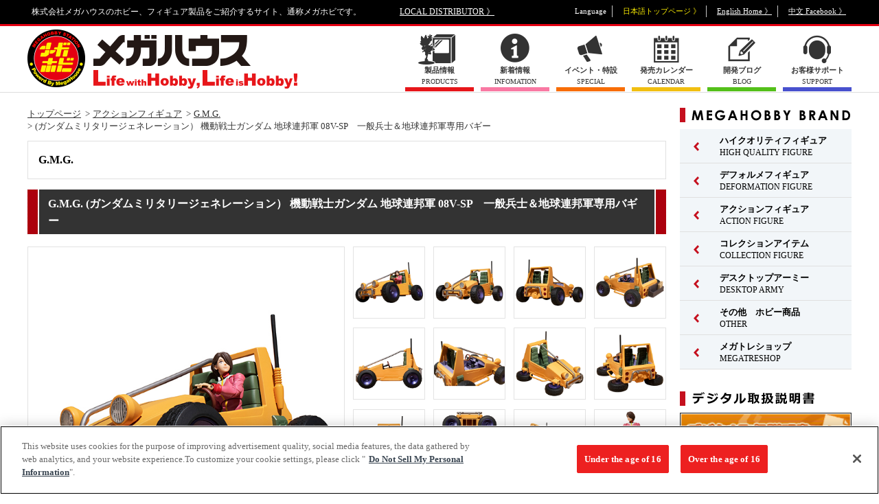

--- FILE ---
content_type: text/html; charset=UTF-8
request_url: https://www.megahobby.jp/products/item/3833/?dmode=sp
body_size: 79093
content:
<!DOCTYPE html>
<html lang="ja">
<head>
<!-- megahobby.jp に対する OneTrust Cookie 同意通知の始点 -->
<script type="text/javascript" src="https://cdn-au.onetrust.com/consent/2597310f-1f29-4d1c-b614-dc39933f57ab/OtAutoBlock.js" ></script>
<script src="https://cdn-au.onetrust.com/scripttemplates/otSDKStub.js"  type="text/javascript" charset="UTF-8" data-domain-script="2597310f-1f29-4d1c-b614-dc39933f57ab" ></script>
<script type="text/javascript">
function OptanonWrapper() { }
</script>
<!-- megahobby.jp に対する OneTrust Cookie 同意通知の終点 -->
<meta charset="UTF-8">
<title>(ガンダムミリタリージェネレーション） 機動戦士ガンダム 地球連邦軍 08V-SP　一般兵士＆地球連邦軍専用バギー｜商品情報｜メガホビ MEGA HOBBY STATION｜メガハウスのホビー商品情報サイト</title>
<meta name="description" content="「G.M.G.」第6弾は “ガンダム搭乗”をテーマに、アムロ・レイ＆フラウ・ボゥ、一般兵士＆バギー、バギー単体の３種をラインナップ。「地球連邦軍08V-SP」は地球連邦軍の女性一般兵士とバギーの彩色済み完成品フィギュアセットです。" />
<meta name="keywords" content="GMG,ガンダムミリタリージェネレーション,機動戦士ガンダム,地球連邦軍 08V-SP　一般兵士＆地球連邦軍専用バギー" />
<meta property="fb:app_id" content="150660465004147" />
<!-- facebook OGP -->
<meta property="og:site_name" content="メガホビ MEGAHOBBY STATION">
<meta property="og:title" content="G.M.G. (ガンダムミリタリージェネレーション） 機動戦士ガンダム 地球連邦軍 08V-SP　一般兵士＆地球連邦軍専用バギー">
<meta property="og:type" content="article">
<meta property="og:url" content="//www.megahobby.jp/products/item/3833/">
<meta property="og:image" content="//www.megahobby.jp/images/item/item_0000003833_ulCbbsa1Husy_01.jpg" />
<meta property="og:description" content="株式会社メガハウスのホビー、フィギュア製品をご紹介するサイト、通称メガホビです。">
<!-- /facebook OGP -->
<meta name="viewport" content="width=1240">

<link rel="stylesheet" type="text/css" href="/megahobby/pc/common/css/reset.css" />
<link rel="stylesheet" type="text/css" href="/megahobby/pc/common/css/common.css" />
<link rel="stylesheet" type="text/css" href="/megahobby/pc/common/css/slick.css" />
<link rel="stylesheet" type="text/css" href="/megahobby/pc/common/css/colorbox.css" />
<link rel="stylesheet" type="text/css" href="/megahobby/pc/common/css/count.css">
<link rel="stylesheet" type="text/css" href="/megahobby/pc/common/css/jquery.yycountdown.css">

<style type="text/css">
#randomlist li{ display:none; }
</style>

<link rel="stylesheet" type="text/css" href="/megahobby/pc/common/css/item.css" />
<script type="text/javascript" src="/megahobby/pc/common/js/jquery-3.5.1.min.js"></script>
<script type="text/javascript" src="/megahobby/pc/common/js/slick.min.js"></script>
<script type="text/javascript" src="/megahobby/pc/common/js/index.js"></script>
<script type="text/javascript" src="/megahobby/pc/common/js/jquery.colorbox-min.js"></script>
<script type="text/javascript" src="/megahobby/pc/common/js/jquery.yycountdown.min.js"></script>

<script>

function getlang(){
	return (navigator.userLanguage||navigator.browserLanguage||navigator.language).substr(0,2);
}

function local_distributor(){
	var lang = getlang();
	if(lang == "ja"){
		location.href='/';
	}
	else if(lang == "zh"){
		location.href='/tw/';		
	}
	else {
		location.href='/en/';
	}
}

</script>

<script type="text/javascript">
  var _gaq = _gaq || [];
  _gaq.push(['_setAccount', 'UA-23323223-2']);
  _gaq.push(['_trackPageview']);
  (function() {
    var ga = document.createElement('script'); ga.type = 'text/javascript'; ga.async = true;
    ga.src = ('https:' == document.location.protocol ? 'https://' : 'http://') + 'stats.g.doubleclick.net/dc.js';
    var s = document.getElementsByTagName('script')[0]; s.parentNode.insertBefore(ga, s);
  })();
</script>

<!-- Google tag (gtag.js) -->
<script async src="https://www.googletagmanager.com/gtag/js?id=G-HBM9NSKCV3"></script>
<script>
  window.dataLayer = window.dataLayer || [];
  function gtag(){dataLayer.push(arguments);}
  gtag('js', new Date());

  gtag('config', 'G-HBM9NSKCV3');
</script>
<script>
$(function () {

  var countDate01 = new Date('2019/05/25 00:00:00');
  var countDate02 = new Date('2019/05/26 00:00:00');
  var nowDate = new Date();
  count01 = countDate01.getTime() - nowDate.getTime();
  count02 = countDate02.getTime() - nowDate.getTime();

  if(count01 > 0){
    countdown01();
  } else if(count02 > 0) {
    $('#countBox').addClass('countend');
    countdown02();
  } else {
    $('#countBox').addClass('countend');
    $('.counttxt_end').text('終了しました');
  }

  //カウントダウン(5/25)
  function countdown01(){
    $('#Countdown').yycountdown({
      endDateTime : '2019/05/25 00:00:00',
      unit : {d: '日', h: '時間', m: '分'},
      complete : function(){
                  location.reload();
                }
    });
    $('.yyc-sec, .yyc-sec-text').hide();
  }

  //カウントダウン(5/26)
  function countdown02(){
    $('#Countdown').yycountdown({
      endDateTime : '2019/05/26 00:00:00',
      complete : function(){
                  $('#countBox').addClass('countend');
                  $('.counttxt_end').text('終了しました');
                }
    });
  $('.yyc-day, .yyc-day-text,.yyc-hou, .yyc-hou-text,.yyc-min, .yyc-min-text,.yyc-sec, .yyc-sec-text').hide();
  }
});
</script>

<script type="text/javascript" src="/megahobby/pc/common/js/item.js"></script>
</head>

<body>
<!--==================Facebook===================-->
<div id="fb-root"></div>
<script>(function(d, s, id) {
  var js, fjs = d.getElementsByTagName(s)[0];
  if (d.getElementById(id)) return;
  js = d.createElement(s); js.id = id;
  js.src = "//connect.facebook.net/ja_JP/sdk.js#xfbml=1&version=v2.9";
  fjs.parentNode.insertBefore(js, fjs);
}(document, 'script', 'facebook-jssdk'));</script>
<!--==================/Facebook===================-->

<script type="application/ld+json">
{
	"@context": "http://schema.org",
	"@type": "Product",
	"name": "(ガンダムミリタリージェネレーション） 機動戦士ガンダム 地球連邦軍 08V-SP　一般兵士＆地球連邦軍専用バギー",
	"description": "「G.M.G.」第6弾は “ガンダム搭乗”をテーマに、アムロ・レイ＆フラウ・ボゥ、一般兵士＆バギー、バギー単体の３種をラインナップ。「地球連邦軍08V-SP」は地球連邦軍の女性一般兵士とバギーの彩色済み完成品フィギュアセットです。",
	"releaseDate": "2023-05-28",
	"image": "https://www.megahobby.jp/images/item/item_0000003833_ulCbbsa1Husy_02.jpg",
	"url": "https://www.megahobby.jp/products/item/3833/",
	"offers": {
		"@context": "http://schema.org",
		"@type": "Offer",
		"price": "10450",
		"priceCurrency": "JPY"
	}
}
</script>

<!--=====================================Wrap======================================-->
<div id="wrap">
<header>
	<div class="box clearfix">
	<p>株式会社メガハウスのホビー、フィギュア製品をご紹介するサイト、通称メガホビです。</p>
	<p id="header_local"><a href="//www.megahouse.co.jp/local_distributor/index.html" target="_blank">LOCAL DISTRIBUTOR 》</a></p>
	<ul id="header_language" class="clearfix">
		<li>Language</li>
		<li class="language_japan current">日本語トップページ 》</li>
		<li class="language_english"><a href="https://en.megahobby.jp/" target="_blank">English Home 》</a></li>
		<li class="language_china"><a href="https://www.facebook.com/MegaHouse.tw/" target="_blank">中文 Facebook 》</a></li>
	</ul>
	</div>
</header>
<!-- スマートフォン用リンク class="hide"付与で非表示 表示するには削除してください。 -->
<div id="smp_link" style="width:100%;"  class="hide">
<a href="https://www.megahobby.jp/products/item/3833/?dmode=sp">スマートフォンサイトを表示する</a>
</div>
<script type="text/javascript">
var cookieString = document.cookie;
if(-1 < cookieString.indexOf('dmode=pc') || -1 < location.search.indexOf('dmode=tpc')){
document.getElementById('smp_link').className = '';
}
</script>
<!-- スマートフォン用リンク -->
<div id="header_nav">
<div class="box clearfix">
<h1><a href="/"><img src="/megahobby/pc/common/images/header_logo_megahobby.png" alt="メガホビ"></a></h1>
<ul class="clearfix">
<li class="menu_products"><a href="/products/"><span class="menu_icon"><span class="menu_txt"><strong>製品情報</strong>PRODUCTS</span></span></a></li>
<li class="menu_info"><a href="/news/"><span class="menu_icon"><span class="menu_txt"><strong>新着情報</strong>INFOMATION</span></span></a></li>
<li class="menu_special"><a href="/special/"><span class="menu_icon"><span class="menu_txt"><strong>イベント・特設</strong>SPECIAL</span></span></a></li>
<li class="menu_calender"><a href="/products/sale_calender/"><span class="menu_icon"><span class="menu_txt"><strong>発売カレンダー</strong>CALENDAR</span></span></a></li>
<li class="menu_blog"><a href="/blog/"><span class="menu_icon"><span class="menu_txt"><strong>開発ブログ</strong>BLOG</span></span></a></li>
<!--li class="menu_link"><a href="/links/"><span class="menu_icon"><span class="menu_txt"><strong>リンク</strong>LINKS</span></span></a></li-->
<li class="menu_support"><a href="/support/" target="_blank"><span class="menu_icon"><span class="menu_txt"><strong>お客様サポート</strong>SUPPORT</span></span></a></li>
</ul>
</div>
</div>
<!--=====================================Content======================================-->
<div id="content">
<div class="box clearfix">
<!--===================Main====================-->
<div id="main">

<!-- 【パンくず】 -->
<div id="breadcrumb" class="clearfix">
<ul>
<li><a href="/">トップページ</a></li>
<li><a href="/products/actionfigure/">アクションフィギュア</a></li>
<li><a href="/products/gmg/">G.M.G.</a></li>
<li>(ガンダムミリタリージェネレーション） 機動戦士ガンダム 地球連邦軍 08V-SP　一般兵士＆地球連邦軍専用バギー</li>
</ul>
</div>
<!-- /【パンくず】 -->

<!-- 【ブランド】 -->
<div id="bland" class="clearfix">
<div>
<h2 class="bland_ttl">G.M.G.</h2>
<p></p>
</div>
</div>
<!-- /【ブランド】 -->

<!-- 【商品】 -->
<div id="item">
<h2 class="ttl">G.M.G. (ガンダムミリタリージェネレーション） 機動戦士ガンダム 地球連邦軍 08V-SP　一般兵士＆地球連邦軍専用バギー</h2>
<!-- item_wrap -->
<div class="item_wrap clearfix">
<div class="item_main">
<img src="/images/item/item_0000003833_ulCbbsa1Husy_01.jpg" alt="(ガンダムミリタリージェネレーション） 機動戦士ガンダム 地球連邦軍 08V-SP　一般兵士＆地球連邦軍専用バギー">
</div>

<ul class="item_thumb">
<li><a class="colorbox cboxElement" href="/images/item/item_0000003833_ulCbbsa1Husy_01.jpg"><img src="/images/item/item_0000003833_ulCbbsa1Husy_01.jpg" alt="サムネイル画像1"></a></li>
<li><a class="colorbox cboxElement" href="/images/item/item_0000003833_ulCbbsa1Husy_03.jpg"><img src="/images/item/item_0000003833_ulCbbsa1Husy_03.jpg" alt="サムネイル画像3"></a></li>
<li><a class="colorbox cboxElement" href="/images/item/item_0000003833_ulCbbsa1Husy_04.jpg"><img src="/images/item/item_0000003833_ulCbbsa1Husy_04.jpg" alt="サムネイル画像4"></a></li>
<li><a class="colorbox cboxElement" href="/images/item/item_0000003833_ulCbbsa1Husy_05.jpg"><img src="/images/item/item_0000003833_ulCbbsa1Husy_05.jpg" alt="サムネイル画像5"></a></li>
<li><a class="colorbox cboxElement" href="/images/item/item_0000003833_ulCbbsa1Husy_06.jpg"><img src="/images/item/item_0000003833_ulCbbsa1Husy_06.jpg" alt="サムネイル画像6"></a></li>
<li><a class="colorbox cboxElement" href="/images/item/item_0000003833_ulCbbsa1Husy_07.jpg"><img src="/images/item/item_0000003833_ulCbbsa1Husy_07.jpg" alt="サムネイル画像7"></a></li>
<li><a class="colorbox cboxElement" href="/images/item/item_0000003833_ulCbbsa1Husy_08.jpg"><img src="/images/item/item_0000003833_ulCbbsa1Husy_08.jpg" alt="サムネイル画像8"></a></li>
<li><a class="colorbox cboxElement" href="/images/item/item_0000003833_ulCbbsa1Husy_09.jpg"><img src="/images/item/item_0000003833_ulCbbsa1Husy_09.jpg" alt="サムネイル画像9"></a></li>
<li><a class="colorbox cboxElement" href="/images/item/item_0000003833_ulCbbsa1Husy_10.jpg"><img src="/images/item/item_0000003833_ulCbbsa1Husy_10.jpg" alt="サムネイル画像10"></a></li>
<li><a class="colorbox cboxElement" href="/images/item/item_0000003833_ulCbbsa1Husy_11.jpg"><img src="/images/item/item_0000003833_ulCbbsa1Husy_11.jpg" alt="サムネイル画像11"></a></li>
<li><a class="colorbox cboxElement" href="/images/item/item_0000003833_ulCbbsa1Husy_12.jpg"><img src="/images/item/item_0000003833_ulCbbsa1Husy_12.jpg" alt="サムネイル画像12"></a></li>
<li><a class="colorbox cboxElement" href="/images/item/item_0000003833_ulCbbsa1Husy_13.jpg"><img src="/images/item/item_0000003833_ulCbbsa1Husy_13.jpg" alt="サムネイル画像13"></a></li>
<li><a class="colorbox cboxElement" href="/images/item/item_0000003833_ulCbbsa1Husy_14.jpg"><img src="/images/item/item_0000003833_ulCbbsa1Husy_14.jpg" alt="サムネイル画像14"></a></li>
<li><a class="colorbox cboxElement" href="/images/item/item_0000003833_ulCbbsa1Husy_15.jpg"><img src="/images/item/item_0000003833_ulCbbsa1Husy_15.jpg" alt="サムネイル画像15"></a></li>
<li><a class="colorbox cboxElement" href="/images/item/item_0000003833_ulCbbsa1Husy_16.jpg"><img src="/images/item/item_0000003833_ulCbbsa1Husy_16.jpg" alt="サムネイル画像16"></a></li>
<li><a class="colorbox cboxElement" href="/images/item/item_0000003833_ulCbbsa1Husy_17.jpg"><img src="/images/item/item_0000003833_ulCbbsa1Husy_17.jpg" alt="サムネイル画像17"></a></li>
<li><a class="colorbox cboxElement" href="/images/item/item_0000003833_ulCbbsa1Husy_18.jpg"><img src="/images/item/item_0000003833_ulCbbsa1Husy_18.jpg" alt="サムネイル画像18"></a></li>
<li><a class="colorbox cboxElement" href="/images/item/item_0000003833_ulCbbsa1Husy_19.jpg"><img src="/images/item/item_0000003833_ulCbbsa1Husy_19.jpg" alt="サムネイル画像19"></a></li>
<li><a class="colorbox cboxElement" href="/images/item/item_0000003833_ulCbbsa1Husy_20.jpg"><img src="/images/item/item_0000003833_ulCbbsa1Husy_20.jpg" alt="サムネイル画像20"></a></li>
<li><a class="colorbox cboxElement" href="/images/item/item_0000003833_ulCbbsa1Husy_21.jpg"><img src="/images/item/item_0000003833_ulCbbsa1Husy_21.jpg" alt="サムネイル画像21"></a></li>
<li><a class="colorbox cboxElement" href="/images/item/item_0000003833_ulCbbsa1Husy_22.jpg"><img src="/images/item/item_0000003833_ulCbbsa1Husy_22.jpg" alt="サムネイル画像22"></a></li>
	

</ul>
</div>
	
<style>
	.movie{position:relative;}
	.movie:before{
		content: '';
		position: absolute;
		width: 45px;
		height: 45px;
		background-image: url(/megahobby/images/movie_icon.png);
		background-size: contain;
		background-repeat: no-repeat;
		opacity: 0.8;
		top: 50%;
		left: 50%;
		transform: translate(-50%, -50%);
		-webkit-transform: translate(-50%, -50%);
		-ms-transform: translate(-50%, -50%);
	}
</style>
<!-- /item_wrap -->

<!-- sns -->
<ul class="item_sns">
<li class="item_sns_twitter">
<a href="https://twitter.com/share" class="twitter-share-button">Tweet</a>
<script>!function(d,s,id){var js,fjs=d.getElementsByTagName(s)[0],p=/^http:/.test(d.location)?'http':'https';if(!d.getElementById(id)){js=d.createElement(s);js.id=id;js.src=p+'://platform.twitter.com/widgets.js';fjs.parentNode.insertBefore(js,fjs);}}(document, 'script', 'twitter-wjs');</script>
</li>
<li class="item_sns_facebook">
<div class="fb-like" data-href="https://www.megahobby.jp/products/item/3833/" data-layout="button_count" data-action="like" data-size="small" data-show-faces="false" data-share="false"></div>
</li>
</ul>
<!-- /sns -->

<!-- 商品情報 -->
<div class="item_detail clearfix">
<dl class="item_price">
<dt><img src="/megahobby/pc/images/item/icon-price.png" alt="希望小売価格"></dt>
<dd>
10,450円(税込)
</dd>
</dl>
<dl class="item_release">
<dt><img src="/megahobby/pc/images/item/icon-release.png" alt="発売日"></dt>
<dd>2023年5月下旬</dd></dl>
<ul class="item_language">
<li class="language_japan current"><span class="cleartxt">日本語</span></li>
<!--<li class="language_english"><a href="#"><span class="on"><span class="off cleartxt">English</span></span></a></li>-->
</ul>
</div>
<!-- /商品情報 -->

<p class="item_txt"><strong>■ 商品内容：・彩色済み完成品可動フィギュア(1体) ・彩色済み完成品バギー(1台)</strong>「G.M.G.」第6弾は “ガンダム搭乗”をテーマに、アムロ・レイ＆フラウ・ボゥ、一般兵士＆バギー、バギー単体の３種をラインナップ。「地球連邦軍08V-SP」は地球連邦軍の女性一般兵士とバギーの彩色済み完成品フィギュアセットです。一般女性兵士はファン待望の地球連邦軍のホワイトベースクルー制服姿で登場。ライフル、双眼鏡、リッュクサック、様々な戦場で奮闘する女性兵士を再現する事が出来ます。また、頭部も可動＆脱着が可能で、別売りのG.M.G.第5弾にラインナップしている「地球連邦軍06 セイラ・マス」の頭部を付け替えて楽しむこともできます。地球連邦軍専用バギーは全長約16cmの大型モデルです。フィギュアとの連動したスケールで立体化。劇中でも印象的なホバー形態への変形もお楽しみいただけます。バギーとのセットでG.M.G.の遊びが一段と広がる本商品を是非ともその手でご堪能ください。<br />※バギーはタイヤの転がし走行が出来ません。</p>

<div class="item_txt">
	<div><strong>■商品サイズ</strong></div>
	<p class="item_txt">フィギュア:全高約100ｍｍ</p>
</div>

<p class="item_copy">(C)創通・サンライズ</p>

<div class="item_bnr_list bnr_list">
	<ul id="bnr_space" class="clearfix">
<li><a href="https://www.megahobby.jp/event/gmg/"><img src="/megahobby/upload/kp4zu8wfiy6yfnc2i5rj.jpg" alt="GMG特設ページ" /></a></li>
</ul>
</div>






<p class="item_caution">
※画像はイメージです。<br />※商品の写真・イラストは実際の商品と一部異なる場合がございますのでご了承ください。<br>
※発売から時間の経過している商品は生産・販売が終了している場合がございますのでご了承ください。<br>
※商品名・発売日・価格などこのホームページの情報は変更になる場合がございますのでご了承ください。</p>
</div>

<div id="related-products">
<h2 class="ttl">関連商品</h2>
<ul class="related-products_list">
<li>
<a href="https://p-bandai.jp/item/item-1000243328/" target="_blank">
<dl>
<dt><img src="/images/item/item_0000005599_GZG1RYTTcJ7r_02.jpg" alt="『機動戦士Gundam GQuuuuuuX』【限定フォトカード付き】"></dt>
<dd>『機動戦士Gundam GQuuuuuuX』【限定フォトカード付き】</dd>
</dl>
</a>
</li>
<li>
<a href="/products/item/5587/">
<dl>
<dt><img src="/images/item/item_0000005587_KtrX8IPqnarx_02.jpg" alt=" 『機動戦士Gundam GQuuuuuuX』"></dt>
<dd> 『機動戦士Gundam GQuuuuuuX』</dd>
</dl>
</a>
</li>
<li>
<a href="https://p-bandai.jp/item/item-1000237250/" target="_blank">
<dl>
<dt><img src="/images/item/item_0000005469_6y0f1mdf6bNX_02.jpg" alt="機動戦士ガンダム45周年×初音ミク　初音ミク×ダブルオーガンダム"></dt>
<dd>機動戦士ガンダム45周年×初音ミク　初音ミク×ダブルオーガンダム</dd>
</dl>
</a>
</li>
<li>
<a href="https://p-bandai.jp/item/item-1000242871/" target="_blank">
<dl>
<dt><img src="/images/item/item_0000005611_stWdj9j9gSR8_02.jpg" alt="COLLECTION EX 機動戦士ガンダム ジオン公国軍 迫撃!ジェット・ストリーム・アタック"></dt>
<dd>COLLECTION EX 機動戦士ガンダム ジオン公国軍 迫撃!ジェット・ストリーム・アタック</dd>
</dl>
</a>
</li>
<li>
<a href="https://p-bandai.jp/item/item-1000242877/" target="_blank">
<dl>
<dt><img src="/images/item/item_0000005610_jFsLoQ7ZfFEJ_02.jpg" alt="COLLECTION 13 機動戦士ガンダム ジオン公国軍 黒い三連星 ガイア ノーマルスーツVer."></dt>
<dd>COLLECTION 13 機動戦士ガンダム ジオン公国軍 黒い三連星 ガイア ノーマルスーツVer.</dd>
</dl>
</a>
</li>
<li>
<a href="https://p-bandai.jp/item/item-1000242879/" target="_blank">
<dl>
<dt><img src="/images/item/item_0000005609_mTIqBzGgok3Z_02.jpg" alt="COLLECTION 14 機動戦士ガンダム ジオン公国軍 黒い三連星 オルテガ ノーマルスーツVer."></dt>
<dd>COLLECTION 14 機動戦士ガンダム ジオン公国軍 黒い三連星 オルテガ ノーマルスーツVer.</dd>
</dl>
</a>
</li>
<li>
<a href="https://p-bandai.jp/item/item-1000242882/" target="_blank">
<dl>
<dt><img src="/images/item/item_0000005608_qEQBa3SK5It5_02.jpg" alt="COLLECTION 15 機動戦士ガンダム ジオン公国軍 黒い三連星 マッシュ ノーマルスーツVer."></dt>
<dd>COLLECTION 15 機動戦士ガンダム ジオン公国軍 黒い三連星 マッシュ ノーマルスーツVer.</dd>
</dl>
</a>
</li>
<li>
<a href="https://p-bandai.jp/item/item-1000242870/" target="_blank">
<dl>
<dt><img src="/images/item/item_0000005600_m72h7jMJqnFr_02.jpg" alt="機動戦士ガンダム第08MS小隊 アイナ・サハリン ～Snow Night Ver.～"></dt>
<dd>機動戦士ガンダム第08MS小隊 アイナ・サハリン ～Snow Night Ver.～</dd>
</dl>
</a>
</li>
<li>
<a href="/products/item/5586/">
<dl>
<dt><img src="/images/item/item_0000005586_MH2jmCHq6Xaj_02.jpg" alt="COLLECTION 13 機動戦士ガンダム ジオン公国軍 黒い三連星 ガイア ノーマルスーツVer."></dt>
<dd>COLLECTION 13 機動戦士ガンダム ジオン公国軍 黒い三連星 ガイア ノーマルスーツVer.</dd>
</dl>
</a>
</li>
<li>
<a href="/products/item/5585/">
<dl>
<dt><img src="/images/item/item_0000005585_ghkaYH65KJX1_02.jpg" alt="COLLECTION 14 機動戦士ガンダム ジオン公国軍 黒い三連星 オルテガ ノーマルスーツVer."></dt>
<dd>COLLECTION 14 機動戦士ガンダム ジオン公国軍 黒い三連星 オルテガ ノーマルスーツVer.</dd>
</dl>
</a>
</li>
</ul>
</div>

<!-- 【メガホビ関連サイト】 -->
<div id="related-site">
<h2 class="ttl">メガホビ関連サイト</h2>

<ul class="related-site_list bnr_list">
<li><a href="//www.megatreshop.jp/?utm_source=P_banner_001&utm_medium=product_link&utm_campaign=megatrea_shop" target="_blank"><img src="/megahobby/pc/images/item/bnr_megatrea.jpg" alt="メガハウスの通販サイトMEGATREA SHOP(メガトレショップ)、今しか買えない限定販売商品"></a></li>
</ul>
</div>
<!-- /【メガホビ関連サイト】 -->
</div>
<!--==================/Main====================-->
<div id="sub">

<!-- 【MEGAHOBBY BRAND】 -->
<div id="sub_bland" class="sub_box">
<h2><img src="/megahobby/pc/common/images/sub_ttl_bland.png" alt="MEGAHOBBY BRAND"></h2>

<ul class="bland_nav">
<li class="menu_bland01">
<a href="/products/highqualityfigure/"><span class="menu_arrow"><span class="menu_txt"><strong>ハイクオリティフィギュア</strong>HIGH QUALITY FIGURE</span></span></a>
<ul class="child">
<li><a href="/products/portraitofpirates/">Portrait.Of.Pirates</a></li>
<li><a href="/products/excellentmodel/">エクセレントモデル</a></li>
<li><a href="/products/gem/">G.E.M.シリーズ</a></li>
<li><a href="/products/ggg/">GGGシリーズ</a></li>
<li><a href="/products/gals_series/">ギャルズシリーズ</a></li>
<li><a href="/products/ulti_art/">Ultimate Article</a></li>
<li><a href="/products/lucrea/">Lucrea（ルクリア）</a></li>
<li><a href="/products/awm/">ART WORKS MONSTERS</a></li>
<li><a href="/products/meltyprincess/">Melty Princess</a></li>
<li><a href="/products/mc/">MONSTERS CHRONICLE</a></li>
<li><a href="/products/alphaomega/">アルファオメガ</a></li>
<li><a href="/products/petitramaseries/">プチラマシリーズ</a></li>
<li><a href="/products/other_figure/">その他 ハイクオリティフィギュア</a></li>
</ul>
</li>
<li class="menu_bland01">
<a href="/products/deformationfigure/"><span class="menu_arrow"><span class="menu_txt"><strong>デフォルメフィギュア</strong>DEFORMATION FIGURE</span></span></a>
<ul class="child">
<li><a href="/products/lookup/">るかっぷ</a></li>
<li><a href="/products/chokorin_mascot/">ちょこりん</a></li>
<li><a href="/products/mega-cat-project/">MEGA CAT PROJECT</a></li>
<li><a href="/products/figunity/">FigUnity(フィギュニティ)</a></li>
<li><a href="/products/megatoon/">MEGATOON</a></li>
<li><a href="/products/otyatomo/">お茶友シリーズ</a></li>
<li><a href="/products/other_deformationfigure/">その他 デフォルメフィギュア</a></li>
</ul>
</li>
<li class="menu_bland01">
<a href="/products/actionfigure/"><span class="menu_arrow"><span class="menu_txt"><strong>アクションフィギュア</strong>ACTION FIGURE</span></span></a>
<ul class="child">
<li><a href="/products/variableaction/">ヴァリアブルアクション</a></li>
<li><a href="/products/variableactionheroes/">ヴァリアブルアクション Heroes</a></li>
<li><a href="/products/gmg/">G.M.G.</a></li>
<li><a href="/products/other_actionfigure/">その他 アクションフィギュア</a></li>
</ul>
</li>
<li class="menu_bland01">
<a href="/products/collectionitem/"><span class="menu_arrow"><span class="menu_txt"><strong>コレクションアイテム</strong>COLLECTION FIGURE</span></span></a>
<ul class="child">
<li><a href="/products/tumichange/">つみちぇん</a></li>
<li><a href="/products/yuracoleseries/">ゆらコレ</a></li>
<li><a href="/products/rubbermascot/">ラバーマスコット</a></li>
<li><a href="/products/acryl/">アクリルスタンド</a></li>
<li><a href="/products/badge/">缶バッジ</a></li>
<li><a href="/products/cosmofleetseries/">コスモフリートスペシャル</a></li>
<li><a href="/products/cfc/">サイバーフォーミュラコレクション</a></li>
<li><a href="/products/kaitaifantasyseries/">解体FANTASYシリーズ</a></li>
<li><a href="/products/plasticframe-collection/">ぷらっとこれくしょん</a></li>
<li><a href="/products/other_collection/">その他コレクションアイテム</a></li>
</ul>
</li>
<li class="menu_bland01">
<a href="/products/desktoparmy/"><span class="menu_arrow"><span class="menu_txt"><strong> デスクトップアーミー</strong>DESKTOP ARMY</span></span></a>
<ul class="child">
<li><a href="/products/dta_original/">デスクトップアーミー オリジナル</a></li>
<li><a href="/products/dra_collabo/">デスクトップアーミー コラボ</a></li>
<li><a href="/products/desktop_astrea/">デスクトップアストレア</a></li>
</ul>
</li>
<li class="menu_bland01">
<a href="/products/others/"><span class="menu_arrow"><span class="menu_txt"><strong>その他　ホビー商品</strong>OTHER</span></span></a>
</li>
<li class="menu_bland01">
<a href="/products/megatore/"><span class="menu_arrow"><span class="menu_txt"><strong>メガトレショップ</strong>MEGATRESHOP</span></span></a>
<ul class="child">
<li><a href="/products/megatoreshopgoods/">メガトレショップ商品</a></li>
<li><a href="/products/megatoreorder/">メガトレショップ受注中</a></li>
</ul>
</li>
</ul>
</div>

<!-- 【デジタル取扱説明書】-->

<div id="sub_event" class="sub_box">
    <h2><img src="/megahobby/pc/common/images/sub_ttl_manual.png" alt="デジタル取扱説明書"></h2>
    
    <div style="margin-bottom:20px;">
        <a href="/manuals/"><img src="/megahobby/pc/common/images/manuals.jpg" alt="デジタル取扱説明書" width="250px"></a>
    </div>
</div>

<!-- 【EVENT】-->

<div id="sub_event" class="sub_box">
<h2><img src="/megahobby/pc/common/images/sub_ttl_event.png" alt="EVENT"></h2>

<!--メガホビ2025
<div style="margin-bottom:20px;">
<a href="https://megahobbyexpo.jp/expo2025/" target="_blank">
<img src="/megahobby/pc/images/side/right_bnr_expo_2025.jpg" alt="メガホビEXPO2025">
</a>
</div>-->

<!--るかっぷ5thイベント-->
<div style="margin-bottom:20px;">
<a href="https://www.megahobby.jp/event/lookup_5thtour/">
<img src="/megahobby/pc/images/side/lookup_5TH_Hrajyuku_banner.jpg" alt="るかっぷ5thイベント">
</a>
</div>

<!--MEGACATSHOP5th-->
<div style="margin-bottom:20px;">
<a href="https://www.megahobby.jp/event/mega-cat-project/">
<img src="/megahobby/pc/images/side/MEGAcat_5TH_banner.jpg" alt="MEGACATSHOP5th">
</a>
</div>

<!--MegaHouse Official Store 店舗情報-->
<div style="margin-bottom:20px;">
<a href="https://www.megahobby.jp/event/store/">
<img src="https://www.megahobby.jp/images/info/66397f8078f99.jpg" alt="MegaHouse Official Store 店舗情報">
</a>
</div>

<!--メガハウス出展イベント一覧-->
<div style="margin-bottom:20px;">
<a href="https://www.megahobby.jp/booth/">
<img src="https://www.megahobby.jp/images/info/6916c41c64a28.jpg" alt="メガハウス出展イベント一覧ページ">
</a>
</div>

<style></style>


</div>
<!-- /【EVENT】 -->




<!-- 【メガトレ】 -->
<div id="sub_megatrea" class="sub_box">
<h2><img src="/megahobby/pc/common/images/sub_ttl_megatrea.png" alt="メガトレ商品"></h2>
<ol id="randomlist">

<!-- 1/8公開 -->
<!-- MONSTERS CHRONICLE 遊☆戯☆王デュエルモンスターズ 磁石の戦士マグネット・バルキリオン  -->
<li><a href="https://p-bandai.jp/item/item-1000243597/" onClick="_gaq.push(['_trackEvent', 'TOP', 'mgtr',' C_banner_mgtr_p243597_MONSTERS_CHRONICLE_YuGiOh_Duel_Monsters_Valkyrion_the_Magna_Warrior']);" target="_blank"><img src="https://megahobby.jp/images/info/695ddf6c8f069.jpg" ></a></li>


<!-- 1/8公開 -->
<!-- ソフビファンタスティック 『遊星からの物体Ｘ』 スパイダーヘッド  -->
<li><a href="https://p-bandai.jp/item/item-1000242867/" onClick="_gaq.push(['_trackEvent', 'TOP', 'mgtr',' C_banner_mgtr_p242867_Sofubi_Fantastic_The_Thing_Norris_Spider_Head']);" target="_blank"><img src="https://megahobby.jp/images/info/695ddf8daa854.jpg" ></a></li>


<!-- 1/8公開 -->
<!-- ソフビファンタスティック 『デューン／砂の惑星』 サンドワーム  -->
<li><a href="https://p-bandai.jp/item/item-1000242868/" onClick="_gaq.push(['_trackEvent', 'TOP', 'mgtr',' C_banner_mgtr_p242868_Sofubi_Fantastic_DUNE_sand_worm']);" target="_blank"><img src="https://megahobby.jp/images/info/695ddfc7ab11f.jpg" ></a></li>


<!-- 1/8公開 -->
<!-- DX FIGURE　呪術廻戦　五条悟　虚式「?」ver. 【再販】  -->
<li><a href="https://p-bandai.jp/item/item-1000242207/" onClick="_gaq.push(['_trackEvent', 'TOP', 'mgtr',' C_banner_mgtr_p242207_DX_FIGURE_Jujutsu_Kaisen_Gojo_Satoru_Hollow_Technique_Purple_re']);" target="_blank"><img src="https://megahobby.jp/images/info/695ddff283579.jpg" ></a></li>

<!-- 1/7公開 -->
<!-- G.M.G. COLLECTION EX 機動戦士ガンダム ジオン公国軍 追撃!ジェット・ストリーム・アタック  -->
<li><a href="https://p-bandai.jp/item/item-1000242871/" onClick="_gaq.push(['_trackEvent', 'TOP', 'mgtr',' C_banner_mgtr_p242871_GMG_ COLLECTION_EX_Mobile_Suit_Gundam_Principality_of_Zeon_Army_Jetstream_Attack']);" target="_blank"><img src="https://megahobby.jp/images/info/695c6a7769690.jpg" ></a></li>

<!-- 1/7公開 -->
<!-- G.M.G. COLLECTION 13 機動戦士ガンダム ジオン公国軍 黒い三連星 ガイア ノーマルスーツVer.  -->
<li><a href="https://p-bandai.jp/item/item-1000242877/" onClick="_gaq.push(['_trackEvent', 'TOP', 'mgtr',' C_banner_mgtr_p242877_GMG_COLLECTION_13_Mobile_Suit_Gundam_Principality_of_Zeon_Army_Black_Tri_Stars_Gaia_NomalSuits']);" target="_blank"><img src="https://megahobby.jp/images/info/695c6a5998867.jpg" ></a></li>

<!-- 1/7公開 -->
<!-- G.M.G. COLLECTION 14 機動戦士ガンダム ジオン公国軍 黒い三連星 オルテガ ノーマルスーツVer.  -->
<li><a href="https://p-bandai.jp/item/item-1000242879/" onClick="_gaq.push(['_trackEvent', 'TOP', 'mgtr',' C_banner_mgtr_p242879_GMG_COLLECTION_14_Mobile_Suit_Gundam_Principality_of_Zeon_Army_Black_Tri_Stars_Ortega_NomalSuits']);" target="_blank"><img src="https://megahobby.jp/images/info/695c6a110ee0e.jpg" ></a></li>

<!-- 1/7公開 -->
<!-- G.M.G. COLLECTION 15 機動戦士ガンダム ジオン公国軍 黒い三連星 マッシュ ノーマルスーツVer.  -->
<li><a href="https://p-bandai.jp/item/item-1000242882/" onClick="_gaq.push(['_trackEvent', 'TOP', 'mgtr',' C_banner_mgtr_p242882_GMG_COLLECTION_15_Mobile_Suit_Gundam_Principality_of_Zeon_Army_Black_Tri_Stars_Mash_NomalSuits']);" target="_blank"><img src="https://megahobby.jp/images/info/695c69fc92488.jpg" ></a></li>

<!-- 1/7公開 -->
<!-- サイバーフォーミュラコレクション -Heritage Edition- 新世紀GPXサイバーフォーミュラSIN ～頂点を越えて挑む者達～ セット  -->
<li><a href="https://p-bandai.jp/item/item-1000243300/" onClick="_gaq.push(['_trackEvent', 'TOP', 'mgtr',' C_banner_mgtr_p243300_CFC_Heritage_Edition_Future_GPX_Cyber_Formula_SIN_A_New_Challenger_set']);" target="_blank"><img src="https://megahobby.jp/images/info/695c69e95205b.jpg" ></a></li>

<!-- 1/7公開 -->
<!-- るかっぷ 呪術廻戦 虎杖悠仁＆乙骨憂太 ver.2セット【限定座布団付き】  -->
<li><a href="https://p-bandai.jp/item/item-1000243301/" onClick="_gaq.push(['_trackEvent', 'TOP', 'mgtr',' C_banner_mgtr_p243301_lookup_Jujutsu_Kaisen_Yuji_Itadori_and_Yuta_Okkotsu_ver2_set']);" target="_blank"><img src="https://megahobby.jp/images/info/695c69bb2e1a8.jpg" ></a></li>

<!-- 1/7公開 -->
<!-- GGGシリーズ 機動戦士ガンダム第08MS小隊 アイナ・サハリン ～Snow Night Ver.～  -->
<li><a href="https://p-bandai.jp/item/item-1000242870/" onClick="_gaq.push(['_trackEvent', 'TOP', 'mgtr',' C_banner_mgtr_p242870_GGG_Mobile_Suit_Gundam_The_08th_MS_Team_Aina_Sahalin_Snow_night_Ver']);" target="_blank"><img src="https://megahobby.jp/images/info/695c69aad33b2.jpg" ></a></li>

<!-- 1/7公開 -->
<!-- FigUnity(フィギュニティ) 『機動戦士Gundam GQuuuuuuX』【限定フォトカード付き】  -->
<li><a href="https://p-bandai.jp/item/item-1000243328/" onClick="_gaq.push(['_trackEvent', 'TOP', 'mgtr',' C_banner_mgtr_p243328_FigUnity_Mobile_Suit_Gundam_Gundam_GQuuuuuuX']);" target="_blank"><img src="https://megahobby.jp/images/info/695c69898399d.jpg" ></a></li>

<!-- 1/7公開 -->
<!-- G.E.M.シリーズ 忍たま乱太郎 てのひら雑渡さん  -->
<li><a href="https://p-bandai.jp/item/item-1000242330/" onClick="_gaq.push(['_trackEvent', 'TOP', 'mgtr',' C_banner_mgtr_p242330_GEM_Rantaro_the_Ninja_Boy_tenohira_Zatto']);" target="_blank"><img src="https://megahobby.jp/images/info/695c696ee12c8.jpg" ></a></li>

<!-- 1/7公開 -->
<!-- るかっぷ 原神 ゴロー【限定座布団付き】  -->
<li><a href="https://p-bandai.jp/item/item-1000243326/" onClick="_gaq.push(['_trackEvent', 'TOP', 'mgtr',' C_banner_mgtr_p243326_lookup_Genshin_Goro']);" target="_blank"><img src="https://megahobby.jp/images/info/695c69598fb76.jpg" ></a></li>

<!-- 1/7公開 -->
<!-- るかっぷ 原神 楓原万葉【限定座布団付き】  -->
<li><a href="https://p-bandai.jp/item/item-1000243323/" onClick="_gaq.push(['_trackEvent', 'TOP', 'mgtr',' C_banner_mgtr_p243323_lookup_Genshin_Kaedehara_Kazuha']);" target="_blank"><img src="https://megahobby.jp/images/info/695c694ad7c63.jpg" ></a></li>

<!-- 1/7公開 -->
<!-- るかっぷ 進撃の巨人 エルヴィン・スミス＆ハンジ・ゾエ セット【限定座布団付き】  -->
<li><a href="https://p-bandai.jp/item/item-1000243402/" onClick="_gaq.push(['_trackEvent', 'TOP', 'mgtr',' C_banner_mgtr_p243402_lookup_Attack_on_Titan_Erwin_Smith_and_Hange_Zoe_set']);" target="_blank"><img src="https://megahobby.jp/images/info/695c776204947.jpg" ></a></li>

<!-- 1/7公開 -->
<!-- るかっぷ ポンチョ ハイキュー!! ボクトフクロウ/アカアシフクロウ  -->
<li><a href="https://p-bandai.jp/item/item-1000243401/" onClick="_gaq.push(['_trackEvent', 'TOP', 'mgtr',' C_banner_mgtr_p243401_lookup_poncho_Haikyu_Bokuto_owl_Akaashi_owl']);" target="_blank"><img src="https://megahobby.jp/images/info/695c690eee5e7.jpg" ></a></li>

<!-- 1/7公開 -->
<!-- つみちぇん ONE PIECE 【ワッフルコーンカップ付きセット】  -->
<li><a href="https://p-bandai.jp/item/item-1000243302/" onClick="_gaq.push(['_trackEvent', 'TOP', 'mgtr',' C_banner_mgtr_p243302_stack_up_and_change_ONE_PIECE_set']);" target="_blank"><img src="https://megahobby.jp/images/info/695c68d048bfd.jpg" ></a></li>

<!-- 1/7公開 -->
<!-- Melty Princess 無職転生II ～異世界行ったら本気だす～ てのひらエリス【再販】  -->
<li><a href="https://p-bandai.jp/item/item-1000242092/" onClick="_gaq.push(['_trackEvent', 'TOP', 'mgtr',' C_banner_mgtr_p242092_Melty_Princess_Mushoku_Tensei_II_tenohira_Eris_re']);" target="_blank"><img src="https://megahobby.jp/images/info/695c68a594bff.jpg" ></a></li>

<!-- 1/6公開 -->
<!-- Portrait.Of.Pirates ワンピース“LIMITED EDITION” ヴィンスモーク・レイジュ【再販】  -->
<li><a href="https://p-bandai.jp/item/item-1000242869/" onClick="_gaq.push(['_trackEvent', 'TOP', 'mgtr',' C_banner_mgtr_p242869_POP_ONE_PIECE_LIMITED_EDITION_Vinsmoke_Reiju_re']);" target="_blank"><img src="https://megahobby.jp/images/info/695b5cc9e4b84.jpg" ></a></li>

<!-- 12/20公開 -->
<!-- G.E.M.シリーズ カグラバチ 六平千鉱  -->
<li><a href="https://p-bandai.jp/item/item-1000241479/" onClick="_gaq.push(['_trackEvent', 'TOP', 'mgtr',' C_banner_mgtr_p241479_GEM_Kagurabachi_Chihiro_Rokuhira']);" target="_blank"><img src="https://megahobby.jp/images/info/69393fec183dd.jpg" ></a></li>


<!-- 12/4公開 -->
<!-- フィギュア SAKAMOTO DAYS 南雲  -->
<li><a href="https://p-bandai.jp/item/item-1000240735/" onClick="_gaq.push(['_trackEvent', 'TOP', 'mgtr',' C_banner_mgtr_p240735_Figure_SAKAMOTO_DAYS_Nagumo']);" target="_blank"><img src="https://megahobby.jp/images/info/692e5ee134c20.jpg" ></a></li>

<!-- 12/3公開 -->
<!-- デスクトップリアルマッコイ ドラゴンボールZ 孫悟空 01 -限定復刻仕様版-  -->
<li><a href="https://p-bandai.jp/item/item-1000241104/" onClick="_gaq.push(['_trackEvent', 'TOP', 'mgtr',' C_banner_mgtr_p241104_Desktop_Real_McCoy_EX_DRAGON_BALL_Z_SonGoku_01_Limited_Edition']);" target="_blank"><img src="https://megahobby.jp/images/info/69290711112f0.jpg" ></a></li>


<!-- 12/3公開 -->
<!-- Lucreaらいと　機動戦士Gundam GQuuuuuuX　ドゥー・ムラサメ パイロットスーツVer.  -->
<li><a href="https://p-bandai.jp/item/item-1000241273/" onClick="_gaq.push(['_trackEvent', 'TOP', 'mgtr',' C_banner_mgtr_p241273_Lucrea_light_Mobile_Suit_Gundam_GQuuuuuuX_Deux_Murasame_Flight_Suit_ver']);" target="_blank"><img src="https://megahobby.jp/images/info/69295b6431c1a.jpg" ></a></li>


<!-- 12/3公開 -->
<!-- MEGA CAT PROJECT 僕のヒーローアカデミア ニャンとも大きなヒロアカニャンコ 緑谷＆爆豪＆轟 ニャンニャンニャンコセット【特典シール付き】  -->
<li><a href="https://p-bandai.jp/item/item-1000240841/" onClick="_gaq.push(['_trackEvent', 'TOP', 'mgtr',' C_banner_mgtr_p240841_MEGA_CAT_PROJECT_My_Hero_Academia_Nyantomo_Okina_HeroAca_Nyanko_Midoriya_Bakugo_Todoroki']);" target="_blank"><img src="https://megahobby.jp/images/info/692906fc31e9e.jpg" ></a></li>


<!-- 12/3公開 -->
<!-- G.E.M.シリーズ 忍たま乱太郎 てのひら利吉さん  -->
<li><a href="https://p-bandai.jp/item/item-1000241285/" onClick="_gaq.push(['_trackEvent', 'TOP', 'mgtr',' C_banner_mgtr_p241285_GEM_Rantaro_the_Ninja_Boy_tenohira_Rikichi']);" target="_blank"><img src="https://megahobby.jp/images/info/692906f24f6fb.jpg" ></a></li>


<!-- 12/3公開 -->
<!-- るかっぷ WICKED ウィキッド エルファバ＆グリンダ セット【限定クッション付き】  -->
<li><a href="https://p-bandai.jp/item/item-1000240960/" onClick="_gaq.push(['_trackEvent', 'TOP', 'mgtr',' C_banner_mgtr_p240960_lookup_WICKED_Elphaba_and_Glinda_set']);" target="_blank"><img src="https://megahobby.jp/images/info/692906e6cdc82.jpg" ></a></li>


<!-- 12/3公開 -->
<!-- るかっぷ 3年Z組銀八先生 高杉晋助＆神威 セット【限定巾着付き】  -->
<li><a href="https://p-bandai.jp/item/item-1000241478/" onClick="_gaq.push(['_trackEvent', 'TOP', 'mgtr',' C_banner_mgtr_p241478_lookup_3_Z_GinpachiSensei_Shinsuke_Takasugi_and_Kamui_set']);" target="_blank"><img src="https://megahobby.jp/images/info/6929060c97e9d.jpg" ></a></li>


<!-- 12/3公開 -->
<!-- るかっぷ 巡音ルカ＆KAITO セット【限定座布団付き】  -->
<li><a href="https://p-bandai.jp/item/item-1000241111/" onClick="_gaq.push(['_trackEvent', 'TOP', 'mgtr',' C_banner_mgtr_p241111_lookup_MEGURINE_LUKA_and_KAITO_set']);" target="_blank"><img src="https://megahobby.jp/images/info/69290605afcdb.jpg" ></a></li>

<!-- 11/4公開 -->
<!-- Portrait.Of.Pirates ワンピース “Evolutionary History” ニコ・ロビン  -->
<li><a href="https://p-bandai.jp/item/item-1000238389/" onClick="_gaq.push(['_trackEvent', 'TOP', 'mgtr',' C_banner_mgtr_p238389_POP_ONE_PIECE_Evolutionary_History_Nico_Robin']);" target="_blank"><img src="https://megahobby.jp/images/info/69019c094a738.jpg" ></a></li>

</ol>
</div>
<!--/ 【メガトレ】 -->

<!-- 【アンケート】-->

<!--【アンケート】 -->


<!-- 【SNS】 -->
<div id="sub_sns" class="sub_box">
<h2 style="padding: 0;"><a href="/sns/"><img src="/megahobby/pc/common/images/sub_ttl_sns.png" alt="SNS"></a></h2>
<div style="margin-bottom: 5px;">
    <a href="/sns/"><img src="/megahobby/pc/common/images/bnr_sns_megachan_pc.png" alt="公式SNSをチェック！" width="250px" style="margin-left: 7px;"></a>
</div>
<!-- SNSリスト -->
<ul class="sns_list">
<li class="sns_X_twitter">
<dl class="clearfix">
<dt><img src="/megahobby/pc/common/images/sns_icon-x.png" alt="X"></dt>
<dd><a href="https://x.com/mega_hobby" target="_blank"><span><strong>メガホビ公式</strong>@mega_hobby</span></a></dd>
<dd><a href="https://x.com/megahouse_tori" target="_blank"><span><strong>メガハウスとり子公式</strong>@megahouse_tori</span></a></dd>
<dd><a href="https://x.com/megatreshop" target="_blank"><span><strong>メガちゃん【メガちゃんねる】</strong>@megatreshop</span></a></dd>
<dd><a href="https://x.com/desktoparmy_pd" target="_blank"><span><strong>デスクトップアーミー公式</strong>@desktoparmy_pd</span></a></dd>
<dd><a href="https://x.com/POP15thMemorial" target="_blank"><span><strong>P.O.Pワンピース_メガハウス公式</strong>@POP15thMemorial</span></a></dd>
</dl>
</li>

<li class="sns_instagram">
<dl class="clearfix">
<dt><img src="/megahobby/pc/common/images/sns_icon-instagram.png" alt="Instagram"></dt>
<dd><a href="https://www.instagram.com/mega_girlshobby/" target="_blank"><span><strong>メガハウスとり子公式Instagram</strong>@mega_girlshobby</span></a></dd>
</dl>
</li>

<li class="sns_instagram">
<dl class="clearfix">
<dt><img src="/megahobby/pc/common/images/sns_icon-tiktok.png" alt="TikTok"></dt>
<dd><a href="https://www.tiktok.com/@mega_hobby" target="_blank"><span><strong>メガホビ公式TikTok</strong>@mega_hobby</span></a></dd>
</dl>
</li>

</ul>
<!-- /SNSリスト -->
</div>
<!-- /【SNS】 -->

<!-- 【BLOG】 -->
<div id="sub_blog" class="sub_box">
<h2><img src="/megahobby/pc/common/images/sub_ttl_blog.png" alt="BLOG"></h2>

<!-- バナーリスト -->
<ul class="bnr_list">
<li><a href="/blog/"><img src="/megahobby/pc/common/images/sub_bnr_developmentblog.jpg" alt="メガホビ開発ブログ"></a></li>
<li><a href="//www.megahobby.jp/toriko_blog/" target="_blank"><img src="/megahobby/pc/common/images/sub_bnr_torikoblog.jpg" alt="とり子ブログ"></a></li>
</ul>
<!-- /バナーリスト -->
</div>
<!-- /【BLOG】 -->

<!-- 【SPECIAL CONTENTS】 -->
<div id="sub_special" class="sub_box">
<h2><img src="/megahobby/pc/common/images/sub_ttl_special.png" alt="SPECIAL CONTENTS"></h2>

<!-- 動画 -->
<p style="text-align:center; margin-bottom:10px;">
<span style="color:#ff0000; line-height:1.3; font-size:15px;">
<b>【メガハウス メガちゃんねる】</b>
</span>
<div style="text-align:center; margin-bottom:22px; width:250px; height:calc(250px * 0.5625);">
<!-- iframe width="100%" height="100%" src="https://www.youtube.com/embed/_z5bsIRM-M0?rel=0" frameborder="0" allowfullscreen></iframe -->
<a href="/event/megachannel/"><img src="https://www.megahobby.jp/images/info/658d07fd26513.jpg" alt="メガちゃんねる" width="100%"></a>
</div>
</p>
<!-- 動画 -->

<!-- バナーリスト -->
<ul class="bnr_list">
<li><a href="https://www.megahobby.jp/event/pop_sp/"><img src="/megahobby/pc/common/images/sub_bnr_pop.jpg" alt=" P.O.P（Portrait.Of.Pirates）特集ページ" width="220"></a></li>
<li><a href="https://www.megahobby.jp/event/gem_sp/"><img src="/megahobby/pc/common/images/sub_bnr_gem.jpg" alt=" G.E.M.シリーズ特設ページ" width="220"></a></li>	
<li><a href="https://www.megahobby.jp/event/lookup/"><img src="/images/info/614001a021fde.jpg" alt="るかっぷ 特設ページ" width="220"></a></li>	
<li><a href="https://www.megahobby.jp/event/mega-cat-project/"><img src="/images/info/602e0deddefc3.jpg" alt="MEGA CAT PROJECT 特設ページ" width="220"></a></li>	
<li><a href="https://www.megahobby.jp/event/mh_gundam/index.php"><img src="/images/info/631as394658fs2.jpg" alt="MegaHouseガンダムアイテム特設ページ" width="220"></a></li>
<li><a href="https://www.megahobby.jp/event/cyber_formula_sp/"><img src="https://www.megahobby.jp/images/info/6822a121e30db.jpg" alt="サイバーフォーミュラ特設ページ" width="220"></a></li>
<li><a href="https://www.megahobby.jp/event/lucrea/"><img src="/images/info/629896e6a33a1.jpg" alt="Lucrea(ルクリア)特設ページ" width="220"></a></li>	
<li><a href="https://www.megahobby.jp/event/melpri/index.php"><img src="/images/info/64a52f2a3c1ea.jpg" alt="Melty Princess(メルティプリンセス)特設ページ" width="220"></a></li>
<li><a href="https://www.megahobby.jp/event/collection_item/"><img src="https://www.megahobby.jp/images/info/6944a91ab9a2e.jpg" alt="コレクションアイテム特設ページ" width="220"></a></li>
<li><a href="https://www.megahobby.jp/event/chokorin_sp/"><img src="/megahobby/pc/common/images/sub_bnr_chokorin.jpg" alt="ちょこりんコレクション特設ページ" width="220"></a></li>	
<li><a href="https://www.megahobby.jp/event/gmg/"><img src="/images/info/5efacae339f71.jpg" alt="GMG特設ページ" width="220"></a></li>
<li><a href="https://dt-a.jp/" target="_blank"><img src="/images/info/62db6341c54b8.jpg" alt="デスクトップアーミー" width="220"></a></li>
</ul>
<!-- /バナーリスト -->

<!-- バナーリスト -->
<ul class="bnr_list">
<li><a href="https://www.alphaomega-web.jp/" target="_blank"><img src="/megahobby/pc/common/images/bnr_alphaomega.jpg" alt="アルファオメガ"></a></li>
<li><a href="//www.megapri.com/" target="_blank"><img src="/megahobby/pc/common/images/sub_bnr_puripuri.jpg" alt="プリンセスオブプリンセス"></a></li>

<li><a href="http://queensblade.net/15th/" target="_blank"><img src="/megahobby/pc/common/images/sub_bnr_qb15th.png" alt="クイーンズブレイド15周年"></a></li>

<li><a href="http://queensblade.net/unlimited/" target="_blank"><img src="/megahobby/pc/common/images/sub_bnr_qb.png" alt="クイーンズブレイド"></a></li>
</ul>
<!-- /バナーリスト -->
<!-- バナーリスト -->
<ul class="bnr_list">
<li><a href="https://store.line.me/stickershop/product/13966205" target="_blank"><img src="/images/info/IeUiCOG8XvixyPEkcO2l.jpg" alt="メガハウスとり子のちみメガ10周年スタンプ" width="220"></a></li>
<li><a href="//www.megahobby.jp/questionnaire/"><img src="/megahobby/pc/common/images/enquete.jpg" alt="購入者アンケート"></a></li>
<li><a href="/pdf_download/"><img src="/megahobby/pc/images/side/right_bnr_pdfdl.jpg" alt="流通様向け販促資料ページ"></a></li>
<li><a href="/download/index.html"><img src="/megahobby/pc/common/images/sub_bnr_info.jpg" alt="流通様向けリリース資料情報"></a></li>
</ul>
<!-- /バナーリスト -->
</div>
<!-- /【SPECIAL CONTENTS】 -->

<!-- 【RSS】 -->
<div id="sub_rss" class="sub_box">
<h2><img src="/megahobby/pc/common/images/sub_ttl_rss.png" alt="RSS"></h2>
<!-- ボタンリスト -->
<ul class="btn_list">
<li><a href="//megahobby.jp/feed/news/" target="_blank"><img src="/megahobby/pc/common/images/btn-rss-infomation.gif" alt="RSS INFORMATION"></a></li>
<li><a href="//megahobby.jp/feed/item/" target="_blank"><img src="/megahobby/pc/common/images/btn-rss-newproducts.gif" alt="RSS NEW PRODUCTS"></a></li>
</ul>
<!-- /ボタンリスト -->
</div>
<!-- /【RSS】 -->

</div>
</div>
</div>
<!--=====================================/Content======================================-->
<footer>
<div class="box">
<ul class="copy_megahobby clearfix">
<li class="groupLogo"><a href="https://www.bandainamco.co.jp/" target="_blank"><img src="/megahobby/pc/common/images/groupHeader/groupLogo.png" alt="bandainamco" width="100%"></a></li>
<li class="mh_symbol"><a href="http://www.megahouse.co.jp/"><img src="/megahobby/pc/common/images/mh_symbol.png" alt="Megahouse" width="100%"></a></li>
<li>MegaHouseCOPYRIGHT 2005-2026 MEGAHOUSE CORPORATION. ALL RIGHTS RESERVED.<br>
ALL OTHER PRODUCTS ARE TRADEMARKS OR REGISTERED OF THEIR RESPECTIVE OWNERS.</li>
</ul>
<ul class="copy">
<li><a class="btn-copy">▼ コピーライト一覧を表示する</a>
<ul class="child">
<li> (C) Crypton Future Media, INC. www.piapro.net(C) &#039;25 SANRIO CO., LTD. APPR. NO. L656640(C) &#039;25 SANRIO CO.,LTD.APPR.NO.L655202(C) &#039;76, &#039;19 SANRIO APPR. NO.S601931(C) &amp; ™Warner Bros. Entertainment Inc. Publishing Rights (C) JKR. (s23)(C) 2006 円谷プロ・CBC (C) 2013  佐島勤／KADOKAWA アスキー・メディアワークス刊／魔法科高校製作委員会(C) 2015,2016 SANRIO CO.,LTD.Ⓛ　APPROVAL NO.S571509(C) 2016 COVER Corp.(C) 2020 Legendary. All Rights Reserved. TM &amp; (C) TOHO CO., LTD. MONSTERVERSE TM &amp; (C) Legendary(C) 2021「劇場版 呪術廻戦 0」製作委員会　(C)芥見下々／集英社(C) 2024 Legendary. All Rights Reserved. GODZILLA TM &amp; (C)TOHO CO., LTD.  MONSTERVERSE TM &amp; (C)Legendary(C) 2025 MAPPA／チェンソーマンプロジェクト (C)藤本タツキ／集英社(C) 2025 NEXON Games Co., Ltd. All Rights Reserved.(C) Crypton Future Media, INC. www.piapro.net piapro (C)MegaHouse(C) Cygames, Inc.(C) Cygames, Inc.　(C) MegaHouse(C) Disney(C) KOTOBUKIYA (C)MegaHouse(C) KOTOBUKIYA・RAMPAGE　(C)Masaki Apsy　　 (C) MegaHouse(C) Naoko Takeuchi (C) 武内直子・PNP／劇場版「美少女戦士セーラームーンEternal」製作委員会(C) バードスタジオ／集英社 (C)「2018ドラゴンボール超」製作委員会(C) 尼子騒兵衛／NHK・NEP(C) 東映 (C) 石川雅之・講談社/もやしもん製作委員会 (C)&#039;76, &#039;88, &#039;96, &#039;01, &#039;05, &#039;19 SANRIO APPR. NO.S603299(C)「2009 ワンピース」製作委員会　(C)尾田栄一郎／集英社・フジテレビ・東映アニメーション(C)『ヒプノシスマイク-Division Rap Battle-』Rhyme Anima製作委員会(C)1982 ビックウエスト(C)1983 BIGWEST・TMS(C)1983 ビックウエスト・TMS(C)1994 BIGWEST(C)1995 HAL Laboratory, Inc. / Nintendo(C)1997 ビーパパス・さいとうちほ/小学館・少革委員会・テレビ東京(C)2001 BONES・出渕 裕／Rahxephon project(C)2001鶴田謙二/講談社・バンダイビジュアル (C)2004 AQUAPLUS(C)2004　テレビ朝日・東映ＡＧ・東映 (C)2005 BONES/Project EUREKA・MBS (C)2005 Production I.G-Aniplex-MBS・HAKUHODO (C)2005 SYUN MATSUENA/SHOGAKUKAN (C)2006 Ntreev Soft Co.,Ltd.&amp; HanbitSoft lnc.ALL Rights Resarved (C)2006 円谷プロ・CBC(C)2006-2013 Nitroplus(C)2006竜騎士07/ひぐらしのなく頃に製作委員会･創通エージェンシー (C)2007 BIGWEST/MACROSS F PROJECT/MBS(C)2007 ビックウエスト／マクロスF製作委員会・MBS(C)2007 石森プロ・テレビ朝日・ADK・東映 (C)2007-2010 Nitroplus　(C)HobbyJAPAN(C)2007-2010 Nitroplus　(C)ぱすてるインク応援団　(C)SNK PLAYMORE　(C)HobbyJAPAN※「THE KING OF FIGHTERS」は、株式会社SNKプレイモアの登録商標です。※「サムライスピリッツ」は、株式会社SNKプレイモアの登録商標です。(C)2008 GONZO･Nitroplus/Blassreiter Project (C)2008 VisualArt&#039;s/Key(C)2008 清水栄一・下口智裕・秋田書店/GONZO/ラインバレルパートナーズ(C)2008 清水栄一・下口智裕・秋田書店/GONZO/ラインバレルパートナーズ　MegaHouse 2009 MADE IN CHINA(C)2009 HobbyJAPAN/クイーンズブレイドパートナーズ(C)2009 石森プロ・テレビ朝日・ADK・東映(C)2010 石森プロ・テレビ朝日・ADK・東映(C)2010石森プロ・テレビ朝日・ADK・東映(C)2011 平坂読・メディアファクトリー/製作委員会は友達が少ない(C)2011 石森プロ・テレビ朝日・東映AG・東映(C)2011石森プロ・テレビ朝日・東映AG・東映(C)2012 宇宙戦艦ヤマト2199 製作委員会(C)2012 石森プロ・テレビ朝日・ADK・東映(C)2012西尾維新・暁月あきら／集英社・箱庭学園生徒会(C)2013 テレビ朝日・東映AG・東映(C)2013 プロジェクトラブライブ！(C)2013 笹本祐一／朝日新聞出版・劇場版モーレツ宇宙海賊製作委員会(C)2014 BONES / Project SPACE DANDY(C)2014 Happy Elements K.K(C)2015 EXNOA LLC/Nitroplus(C)2015 FiFS／ＫＡＤＯＫＡＷＡ　アスキー・メディアワークス刊／POSA製作委員会(C)2015 内藤泰弘/集英社･血界戦線製作委員会(C)2016 プロジェクトラブライブ！サンシャイン!!(C)2017 川原 礫／ＫＡＤＯＫＡＷＡ　アスキー・メディアワークス／ SAO-A Project(C)2017 川原 礫／ＫＡＤＯＫＡＷＡ　アスキー・メディアワークス／SAO-A Project (C)MegaHouse(C)2017 時雨沢恵一／ＫＡＤＯＫＡＷＡ　アスキー・メディアワークス／GGO Project (C)MegaHouse(C)2017-2019 Pyramid,Inc. / COLOPL,Inc. (C)MegaHouse(C)2017上海阅文信息技术有限公司(C)2019 Legendary and Warner Bros. Entertainment Inc. (C)2019 Pokemon. (C)1995–2019 Nintendo / Creatures Inc. / GAME FREAK inc.(C)2020 TRIGGER・中島かずき／『BNA ビー・エヌ・エー』制作委員会(C)2020 林田球･小学館／ドロヘドロ製作委員会(C)2021 BIGWEST(C)2021「シン・ウルトラマン」製作委員会　(C)円谷プロ(C)2023 KADOKAWA/ GAMERA Rebirth製作委員会(C)2024 KADOKAWA/P.A.WORKS/MAYOPAN PROJECT(C)2024 SANRIO CO., LTD. APPR. NO. L653883(C)A-1 Pictures/Aniplex・テレビ東京(C)ABC･メ～テレ･東映アニメーション･ハピネット (C)ABC・東映アニメーション(C)AIS/海上安全整備局(C)AnekoYusagi_Seira Minami/KADOKAWA/Shield Hero S3 Project(C)ATLUS (C)SEGA All rights reserved.(C)ATLUS (C)SEGA All rights reserved.　(C)MegaHouse(C)ATLUS (C)SEGA/PERSONA5 the Animation Project			(C)ATLUS CO.2006 ALL RIGHTS RESERVED.2008　(C)ATLUS CO.LTD.1996(C)ATLUS CO.2006 ALL RIGHTS RESERVED.LTD.1996(C)ATLUS CO.LTD.20072009(C)ATLUS. (C)SEGA.(C)B・P・W/ヒーローマン制作委員会・テレビ東京(C)BANDAI NAMCO Entertainment Inc.(C)BANDAI NAMCO Games Inc.(C)BANDAI・こどもの館(C)BNEI／PROJECT CINDERELLA(C)BNP/AIKATSU 10TH STORY(C)BNP/BANDAI, DENTSU, TV TOKYO(C)BNP/BANDAI, NAS, TV TOKYO(C)BNP/T&amp;B PARTNERS(C)BNP/T&amp;B PARTNERS (C)BNP/T&amp;B MOVIE PARTNERS(C)BONES・會川 昇／コンクリートレボルティオ製作委員会(C)BONES/STAR DRIVER製作委員会・MBS(C)BONES/キャプテン・アース製作委員会・MBS(C)CAPCOM /TEAM BASARA(C)CAPCOM CO., LTD.(C)CAPCOM CO., LTD. ALL RIGHTS RESERVED.(C)CAPCOM CO.,LTD(C)CAPCOM. (C)CLAMP・ShigatsuTsuitachi CO.,LTD.／講談社(C)CLAMP・ST・講談社／NHK・NEP(C)coly(C)GAINAX・カラー(C)GAINAX×カラー(C)GREE.Inc.(C)GungHo Online Entertainment, Inc. All Rights Reserved.(C)GUST CO.,LTD.2009(C)HOBBY JAPAN(C)HobbyJAPAN
Illustration：空中幼彩，F.S.(C)HobbyJAPAN
Illustration：空中幼彩，F.S.く(C)HobbyJAPAN (C)HobbyJAPAN Co.,Ltd. All Rights Reserved.
Lost Worlds is a trademark of Flying Buffalo lnc. and is used with permission.
Illustration：えぃわ、FS、金子ひらく、黒木雅弘、みぶなつき(C)HobbyJAPAN Illustration：F.S、えぃわ、空中幼彩、久行宏和、みぶなつき、赤賀博隆(C)HobbyJAPAN Illustration：Niθ、泉まひる、緋色雪、誉(C)HobbyJAPAN Illustration：高村和宏、2号、平田雄三、F.S、松竜、かんたか (C)HobbyJAPAN Illutration：F.S、えぃわ、空中幼彩、久行宏和、みぶなつき、赤賀博隆(C)HobbyJAPAN Illutration：松竜、かんたか、えぃわ、原田将太郎、F.S、水龍敬、金子ひらく、久行宏和、2号、赤賀博隆、平田雄三、高村和宏、みぶなつき、空中幼彩、黒木雅広、ズンダレぼん(C)HobbyJAPAN　撮影：井上写真スタジオ(C)honeybee(C)Index Corporation 1995,2005(C)Index Corporation 1996,2008(C)Index Corporation 1996,2010(C)Index Corporation 2011(C)Index Corporation/「デビルサバイバー2」アニメーション製作委員会(C)Index Corporation/「ペルソナ4」アニメーション製作委員会(C)Index Corporation/「ペルソナ4」アニメーション製作委員会 (C)Index Corporation 1996,2011(C)JAPAN ACTION ENTERPRISE(C)King Record Co., Ltd.(C)Konami Digital Entertainment(C)L5/YWP・TX(C)Liber Entertainment Inc. All Rights Reserved.(C)LUCKY LAND COMMUNICATIONS/集英社・ジョジョの奇妙な冒険GW製作委員会(C)LUCKY LAND COMMUNICATIONS/集英社・ジョジョの奇妙な冒険SO製作委員会(C)Magica Quartet/Aniplex・Madoka Partners・MBS(C)March·Monster (C)2017 NanPai Entertainment All Right Reserved版权所有 南派泛娱有限公司(C)MegaHouse(C)MODERHYTHM /Kazushi Kobayashi　(C)MegaHouse(C)NAMCO LIMITED (C)NANOHA The MOVIE 1st PROJECT(C)Naoko Takeuchi(C)Naoko Takeuchi (C)武内直子・PNP・東映アニメーション(C)Naoko Takeuchi (C)武内直子・PNP／劇場版「美少女戦士セーラームーンCosmos」製作委員会(C)NBGI(C)NBGI/PROJECTiM@S(C)neco　(C)MegaHouse(C)NEXON Games Co., Ltd. &amp; Yostar, Inc. All Rights Reserved.(C)Nintendo / HAL Laboratory, Inc.(C)Nintendo・Creatures・GAME FREAK・TV Tokyo・ShoPro・JR Kikaku (C)Pokémon(C)Nintendo･Creatures･GAME FREAK･TV Tokyo･ShoPro･JR Kikaku(C)Pokemon(C)Nitroplus (C)Nitroplus／TYPE-MOON・ufotable・FZPC(C)Olympus Knights / Aniplex•Project AZ(C)ONE・小学館／「モブサイコ100 Ⅲ」製作委員会(C)ONE・村田雄介／集英社・ヒーロー協会本部(C)P98-23 (C)V・N・M(C)Paradox Live2020(C)Petit Depotto/Project D.Q.O.(C)PLEX/MachineRobo Partner(C)POT（冨樫義博）1998年-2011年　(C)VAP・日本テレビ・集英社・マッドハウス(C)Production I.G・士郎正宗/NTV・VAP・IG・DNDP (C)PRODUCTION REED 1990(C)PRODUCTION REED 1996(C)Pyramid,Inc. / COLOPL,Inc. (C)MegaHouse(C)SEGA(C)SEGA (C)RED(C)SEGA, 2003, CHARACTERS (C)AUTOMUSS CHARACTER DESIGN：KATOKI HAJIME(C)SEGA&amp;Index Corporation 19972005 (C)Index Corporation 2007(C)SHOJI KAWAMORI,SATELIGHT／Project AQUARION EVOL.(C)SOTSU・SUNRISE (C) Crypton Future Media, INC. www.piapro.net piapro(C)Sphere All Right Reserved.(C)Spider Lily／アニプレックス・ABCアニメーション・BS11(C)SPRITE. ALL RIGHTS PESERVED.(C)SQUARE ENIX／人類会議　(C)MegaHouse(C)SRWOG PROJECT(C)SUNRISE(C)SUNRISE・R(C)SUNRISE/DD PARTNERS(C)SUNRISE/PROJECT G-AKITO Character Design (C)2006-2011 CLAMP/ST(C)SUNRISE／PROJECT G-ROZE Character Design (C)2006-2024 CLAMP・ST(C)SUNRISE／PROJECT GEASS　Character Design (C)2006 CLAMP・ST(C)SUNRISE／PROJECT GEASS Character Design (C)2006-2008 CLAMP・ST(C)SUNRISE/PROJECT GEASS・MBS Character Design　(C)2006 CLAMP(C)SUNRISE/PROJECT GEASS・MBS Character Design　(C)2006-2008 CLAMP(C)SUNRISE/PROJECT GEASS・MBS Character Design(C)2006 CLAMP(C)SUNRISE/PROJECT L-GEASS  Character Design (C)2006-2017 CLAMP・ST(C)SUNRISE／PROJECT L-GEASS　Character Design (C)2006-2017 CLAMP・ST(C)SUNRISE／PROJECT L-GEASS Character Design (C)2006-2018 CLAMP・ST(C)SUNRISE/T&amp;B PARTNERS,MBS(C)SUNRISE/VVV Committee, MBS(C)TMS(C)TOMYTEC (C)MegaHouse(C)TRIGGER・中島かずき／XFLAG(C)TSUBURAYA PRODUCTIONS(C)TSUKASA JUN 2007(C)TYPE-MOON / FGO PROJECT(C)TYPE-MOON / FGO PROJECT (C)MegaHouse(C)TYPE-MOON / FGO7 ANIME PROJECT(C)Universal City Studios LLC. All Rights Reserved.(C)UTA☆PRIPROJECT(C)VisualArt&#039;s/Key(C)X-nauts・Psikyo (C)Y.M/S,ACC(C)あfろ・芳文社／野外活動プロジェクト(C)アイドリッシュセブン(C)あさりよしとお／講談社(C)あだちとか・講談社/ノラガミ製作委員会(C)あらゐけいいち・角川書店/東雲研究所(C)いのまたむつみ (C)藤島康介 (C)BANDAI NAMCO Entertainment Inc.(C)いのまたむつみ (C)藤島康介 (C)BNGI(C)いのまたむつみ (C)藤島康介 (C)NBGI(C)えびはら武司／LAYUP (C)おおじこうじ・京都アニメーション／岩鳶高校水泳部(C)オケアノス／「翠星のガルガンティア」製作委員会(C)オニグンソウ/集英社, もののがたり製作委員会(C)かきふらい・芳文社/桜高軽音部(C)カクダイ
Authorized by Phoenix Corporation,Ltd(C)カフェノーウェア/ハマトラ製作委員会(C)カラー(C)カラー　　 (C) MegaHouse(C)くぼたまこと/スクウェアエニックス・フライングドッグ (C)コーエーテクモゲームス All rights reserved.(C)こしたてつひろ／小学館・ShoPro(C)サイコパス製作委員会(C)サンライズ(C)サンライズ (C)高千穂＆スタジオぬえ・サンライズ(C)サンライズ・R(C)サンライズ・テレビ東京　(C)SUNRISE・BV・WOWOW (C)スクウェアエニックス／ジャイロゼッター製作委員会・テレビ東京(C)スタジオ・ダイス/集英社・テレビ東京・KONAMI(C)タツノコプロ(C)タツノコプロ・NTV(C)つくしあきひと・竹書房／メイドインアビス「烈日の黄金郷」製作委員会(C)テレビ朝日・東映AG・東映　MegaHouse2009(C)にいさとる・講談社／WIND BREAKER Project(C)ねことうふ・一迅社／「おにまい」製作委員会(C)バード・スタジオ／集英社 (C)SAND LAND 製作委員会(C)バード・スタジオ／集英社・東映アニメーション(C)バードスタジオ／集英社　(C)「2015 ドラゴンボールＺ」製作委員会(C)バードスタジオ／集英社・フジテレビ・東映アニメーション(C)バードスタジオ／集英社・フジテレビ・東映アニメーション (C)BANDAI NAMCO Entertainment inc.(C)バードスタジオ／集英社・東映アニメーション (C)ハイクオソフト(C)はまじあき／芳文社・アニプレックス(C)ぴえろ・TooKyoGames／アクダマドライブ製作委員会(C)まつもと泉・集英社(C)まつもと泉／集英社(C)メガハウス(C)モンキーパンチ/TMS・NTV(C)ゆでたまご・東映アニメーション(C)久保帯人／集英社・テレビ東京・dentsu・ぴえろ(C)九井諒子・KADOKAWA刊／「ダンジョン飯」製作委員会(C)伊東岳彦／集英社・サンライズ(C)八木教広／集英社・「CLAYMORE制作委員会」 (C)円谷プロ(C)円谷プロ (C)2018 TRIGGER・雨宮哲／「GRIDMAN」製作委員会(C)円谷プロ (C)2023 TRIGGER・雨宮哲／「劇場版グリッドマンユニバース」製作委員会(C)創通・サンライズ(C)創通・サンライズ　(C)創通・サンライズ・毎日放送(C)創通・サンライズ・MBS(C)創通・サンライズ・テレビ東京(C)創通・サンライズ・毎日放送(C)創通・フィールズ/MJP製作委員会(C)創通エージェンシー・サンライズ (C)創通エージェンシー・サンライズ・毎日放送 (C)加藤和恵/集英社・「青の祓魔師」製作委員会・MBS(C)助野嘉昭/集英社・「貧乏神が！」製作委員会(C)勇人/スクエアエニックス・はなまる幼稚園保護者会(C)北条司/NSP・「2019 劇場版シティーハンター」製作委員会(C)北条司/コアミックス・「2023 劇場版シティーハンター」製作委員会(C)古味直志／集英社・アニプレックス・シャフト・MBS(C)古舘春一／集英社・「ハイキュー!!」製作委員会(C)古舘春一／集英社・「ハイキュー!!」製作委員会・MBS(C)吉崎観音／KADOKAWA・劇場版ケロロ軍曹製作委員会(C)吉崎観音/角川書店・サンライズ・テレビ東京・ＮＡＳ(C)吉田秋生・小学館／Project BANANA FISH(C)吾峠呼世晴／集英社・アニプレックス・ufotable(C)和久井健・講談社／アニメ「東京リベンジャーズ」製作委員会(C)和月伸宏／集英社　Illustration NOBUHIRO WATSUKI (C)和月伸宏／集英社・フジテレビ・アニプレックス(C)国際映画社・つぼたしげお(C)堀越耕平／集英社・僕のヒーローアカデミア製作委員会(C)士郎正宗・Production I.G / 講談社・「攻殻機動隊ＡＲＩＳＥ」製作委員会(C)士郎正宗・Production I.G/講談社・攻殻機動隊2045製作委員会(C)士郎正宗・Production I.G/講談社・攻殻機動隊2045製作委員会　(C) MegaHouse(C)士郎正宗・Production I.G/講談社・攻殻機動隊製作委員会(C)外薗健／集英社(C)大場つぐみ・小畑健・集英社/NHK・NEP・ShoPro(C)大場つぐみ・小畑健／集英社(C)大暮維人・講談社/マーベラスエンターテイメント・エイベックス・エンタテインメント・東映アニメーション (C)大高忍/小学館・マギ製作委員会・MBS(C)天野明／集英社・テレビ東京・リボーン製作委員会(C)宮崎周平／集英社・僕とロボコ製作委員会(C)寺嶋裕二・講談社／「ダイヤのA-SS-」製作委員会・テレビ東京(C)寺嶋裕二・講談社／2014「ダイヤのA」製作委員会・テレビ東京(C)小川雅史・ゆでたまご／集英社(C)小林 立/スクウェアエニックス・咲全国編製作委員会(C)⼩野中彰⼤・⽵書房／魔法少⼥にあこがれて製作委員会(C)尼子騒兵衛／劇場版忍たま乱太郎製作委員会(C)尾田栄一郎／2012「ワンピース」製作委員会(C)尾田栄一郎／2022「ワンピース」製作委員会(C)尾田栄一郎／集英社･フジテレビ･東映アニメーション (C)尾田栄一郎／集英社・フジテレビ・東映アニメーション　(C)「2009 ワンピース」製作委員会(C)山田鐘人・アベツカサ／小学館／「葬送のフリーレン」製作委員会(C)岩明 均／講談社(C)岸本斉史 スコット／集英社 ・『NARUTO -ナルト-』歌舞伎パートナーズ(C)岸本斉史 スコット／集英社・テレビ東京・ぴえろ(C)岸本斉史 スコット／集英社・テレビ東京・ぴえろ (C)劇場版BORUTO製作委員会 2015(C)岸本斉史 スコット／集英社・テレビ東京・ぴえろ (C)劇場版NARUTO製作委員会 2014(C)峰倉かずや・一迅社／最遊記RB PROJECT(C)島袋光年/集英社・フジテレビ・東映アニメーション(C)川上泰樹・伏瀬・講談社／転スラ製作委員会(C)川上稔／アスキー・メディアワークス／境界線上のホライゾン製作委員会(C)御巫桃也／一迅社･カーニヴァル製作委員会(C)日向夏・イマジカインフォス／「薬屋のひとりごと」製作委員会(C)早乙女学園(C)早乙女学園 Illust.工画堂スタジオ(C)星野リリィ/幻冬舎コミックス・ざくろ製作委員会(C)星野桂／集英社・D.Gray-man製作委員会(C)映画「鬼太郎誕生ゲゲゲの謎」製作委員会(C)春場ねぎ・講談社／「五等分の花嫁∬」製作委員会(C)朝霧カフカ・春河35/ＫＡＤＯＫＡＷＡ/文豪ストレイドッグス製作委員会(C)本郷あきよし・東映アニメーション(C)本郷あきよし・東映アニメーション　(C)Bandai Namco Entertainment Inc.	(C)本郷あきよし・東映アニメーション・テレビ朝日・電通(C)東北新社(C)東映(C)東映アニメーション・ニトロプラス／楽園追放ソサイエティ(C)松井優征／集英社・アニメ「暗殺教室」製作委員会(C)松井優征／集英社・逃げ上手の若君製作委員会(C)松智洋・ぺこ／集英社・迷い猫同好会(C)松本零士･東映アニメーション(C)板垣巴留（秋田書店）／BEASTARS製作委員会(C)枢やな/スクウェアエニックス・女王の番犬・MBS(C)椎橋寛／集英社・奴良組(C)橋本悠／集英社・リリサ製作委員会(C)武井宏之・講談社／SHAMAN KING Project.・テレビ東京(C)武内直子・ＰＮＰ・テレビ朝日・東映アニメーション (C)武内直子・PNP・東映アニメーション(C)武内直子・PNP・東映アニメーション　(C)Naoko Takeuchi(C)武内直子・PNP／劇場版「美少女戦士セーラームーンCosmos」製作委員会(C)水木プロ・フジテレビ・東映アニメーション(C)水木プロ・フジテレビ・東映アニメーション　MegaHouse 2008(C)永井豪/ダイナミック企画(C)永井豪/ダイナミック企画・天地協定(C)河森正治/サテライト・JM ANIMATION・ハルフィルムメーカー/あにゃまる探偵社(c)浦沢直樹/長崎尚志/手塚プロダクション/「PLUTO」製作委員会(C)清水栄一・下口智裕・秋田書店/GONZO/ラインバレルパートナーズ(C)清水茜／講談社・アニプレックス・davidproduction(C)渡辺航(週刊少年チャンピオン)/弱虫ペダルGR製作委員会(C)漆原侑来（秋田書店）／桃源暗鬼製作委員会(C)牛木義隆・芳文社/夢喰いメリー製作委員会(C)理不尽な孫の手/MFブックス/「無職転生Ⅱ」製作委員会(C)甲本 一／集英社・マッシュル製作委員会(C)矢吹健太朗・長谷見沙貴／集英社・とらぶるダークネス製作委員会(C)矢吹健太朗・長谷見沙貴／集英社・とらぶる製作委員会(C)石森プロ・テレビ朝日・ADK・東映(C)石森プロ・東映(C)石森プロ・東映 Illustrated by STUDY YU-SAKU(C)石森プロ・東映/2023「シン・仮面ライダー」製作委員会(C)硬梨菜・不二涼介・講談社／「シャングリラ・フロンティア」製作委員会・MBS(C)福田宏・白泉社／「ロックは淑女の嗜みでして」製作委員会　(C)HF,H/RL(c)福田晋一/SQUARE ENIX・「着せ恋」製作委員会(C)空知英秋･大崎知仁／集英社･「3年Z組銀八先生」製作委員会(C)空知英秋／劇場版銀魂制作委員会(C)空知英秋／集英社･テレビ東京･電通･BNP･アニプレックス(C)空知英秋／集英社･テレビ東京･電通･サンライズ(C)空知英秋／集英社･テレビ東京･電通･サンライズ･アニプレックス(C)窪岡俊之　(C)NBGI(C)竹宮ゆゆこ／アスキー･メディアワークス／「とらドラ！」製作委員会(C)篠原健太／集英社・ウィッチウォッチ製作委員会・MBS(C)米スタジオ・Boichi／集英社・Dr.STONE製作委員会(C)緑川ゆき・白泉社／「夏目友人帳」製作委員会(C)臼井儀人／双葉社・シンエイ・テレビ朝日・ADK(C)芥見下々／集英社・呪術廻戦製作委員会(C)荒川弘／鋼の錬金術師製作委員会(C)荒川弘／鋼の錬金術師製作委員会・MBS(C)荒木飛呂彦＆LUCKY LAND COMMUNICATIONS/集英社(C)荒木飛呂彦＆LUCKY LAND COMMUNICATIONS/集英社・ジョジョの奇妙な冒険SC製作委員会(C)荒野のコトブキ飛行隊製作委員会(C)葦プロダクション (C)葦原大介／集英社・テレビ朝日・東映アニメーション(C)藍上 陸・鈴平ひろ／集英社・A機関 (C)藤原ここあ/スクウェアエニックス・「妖狐×僕SS」製作委員会・MBS(C)藤巻忠俊/集英社・黒子のバスケ製作委員会(C)藤本タツキ／集英社・ＭＡＰＰＡ(C)藤田和日郎/小学館　　Presented by Shonen Sunday (C)西崎義展/2014 宇宙戦艦ヤマト2199 製作委員会(C)西﨑義展/宇宙戦艦ヤマト2202製作委員会(C)許斐 剛/集英社・NAS・新テニスの王子様プロジェクト(C)許斐 剛/集英社・NAS・新テニスの王子様プロジェクト (C)KT/S・N・STP(C)諫山創・講談社／「進撃の巨人」The Final Season製作委員会(C)貴家悠・橘賢一／集英社・Project TERRAFORMARS(C)賀来ゆうじ／集英社・ツインエンジン・MAPPA(C)赤坂アカ×横槍メンゴ／集英社・【推しの子】製作委員会(C)赤塚不二夫／おそ松さん製作委員会(C)車田正美/東映アニメーション・テレビ朝日・電通(C)車田正美／集英社･東映アニメーション (C)遠藤達哉／集英社・SPY×FAMILY製作委員会(C)野田サトル／集英社・ゴールデンカムイ製作委員会(C)金城宗幸・ノ村優介・講談社／「ブルーロック」製作委員会(C)金城宗幸・三宮宏太・ノ村優介・講談社／「劇場版ブルーロック」製作委員会(C)鈴木央・講談社／「七つの大罪」製作委員会・MBS(C)鈴木祐斗／集英社・SAKAMOTO DAYS製作委員会(C)鎌池和馬／冬川基／アスキー・メディアワークス／PROJECT-RAILGUN S(C)鏡貴也・山本ヤマト・降矢大輔／集英社・終わりのセラフ製作委員会(C)長月達平・株式会社KADOKAWA刊／Re:ゼロから始める異世界生活2製作委員会(C)長月達平・株式会社KADOKAWA刊／Re:ゼロから始める異世界生活4製作委員会(C)長月達平・株式会社KADOKAWA刊／Re:ゼロから始める異世界生活製作委員会(C)長月達平・株式会社KADOKAWA刊／Re:ゼロから始める異世界生活製作委員会　(C)MegaHouse(C)防衛隊第３部隊 (C)松本直也／集英社(C)附田祐斗・佐伯俊／集英社・遠月学園動画研究会(C)雷句誠/東映アニメーション(C)高橋和希 スタジオ・ダイス／集英社・テレビ東京・NAS(C)高橋留美子・小学館／「らんま1/2」製作委員会(C)高橋留美子・小学館／アニメ「うる星やつら」製作委員会(C)高橋留美子／小学館・読売テレビ・サンライズ 2009(C)龍幸伸／集英社・ダンダダン製作委員会&amp;copy; &#039;25 SANRIO CO., LTD. APPR. NO. L662313&amp;copy; &#039;25 SANRIO CO.,LTD.APPR.NO.L655202&amp;copy;2024 Pokémon. &amp;copy;1995-2024 Nintendo/Creatures Inc./GAME FREAK inc.© &amp; ™ Lucasfilm Ltd.© 2015,2016 SANRIO CO.,LTD.Ⓛ　APPROVAL NO.S571947©2016 Pokémon. ©1995-2016 Nintendo/Creatures Inc./GAME FREAK inc. ©2016 BANDAI NAMCO Entertainment Inc.C)HobbyJAPAN Co.,Ltd. All Rights Reserved.
Lost Worlds is a trademark of Flying Buffalo lnc. and is used with permission.
Illustration：えぃわ、FS、金子ひらく、黒木雅弘、みぶなつきCopyright (C) miHoYo. All Rights Reserved.Dark Souls™ &amp; (C)BANDAI NAMCO Entertainment Inc. / (C)FromSoftware, Inc.Illustration：F.S、空中幼彩、赤賀博隆、久行宏和、ズンダレぽん(C)HobbyJAPAN Illustration：えぃわ、F.S、金子ひらく、黒木雅弘、みぶなつき (C)Hobby JAPAN PAC-MAN TM&amp;(C)BANDAI NAMCO Entertainment Inc. (C) &#039;24 SANRIO CO., LTD. APPR. NO. L650566PAC-MAN TM&amp;amp;&amp;copy;BANDAI NAMCO Entertainment Inc. &amp;copy; &#039;25 SANRIO CO., LTD. APPR. NO. L660911PAC-MAN&amp;trade;&amp;amp; &amp;copy;Bandai Namco Entertainment Inc. &amp;copy; &#039;24 SANRIO CO., LTD. APPR. NO. L650566PAC-MAN&amp;trade;&amp;amp; Bandai Namco Entertainment Inc.　&amp;copy; &#039;22 SANRIO CO., LTD. APPR. NO. L630603PAC-MAN™&amp; (C)Bandai Namco Entertainment Inc.　(C) &#039;24 SANRIO CO., LTD. APPR. NO. 648278produced by point・designed by MIZUKI TOTORI・(C)カラー・GAINAX Rubik’s(R) Used under licence Rubiks Brand Ltd. All rights reserved.THE IDOLM@STER™&amp; (C)Bandai Namco Entertainment Inc.TM ＆ (C) TOHO CO., LTD.原作／冨樫義博「幽☆遊☆白書」（集英社「ジャンプコミックス」刊） (C)Yoshihiro Togashi 1990年-1994年　(C)ぴえろ／集英社</li>
</ul>
</li>
</ul>
</div>

<script type="text/javascript">

var google_conversion_id = 997336964;
var google_custom_params = window.google_tag_params;
var google_remarketing_only = true;

</script>
<script type="text/javascript" src="//www.googleadservices.com/pagead/conversion.js"></script>
<noscript>
<div style="display:inline;">
<img height="1" width="1" style="border-style:none;" alt="" src="//googleads.g.doubleclick.net/pagead/viewthroughconversion/997336964/?value=0&amp;guid=ON&amp;script=0"/>
</div>
</noscript>

</footer>
</div>
<!--=====================================/Wrap======================================-->
</body>
</html>